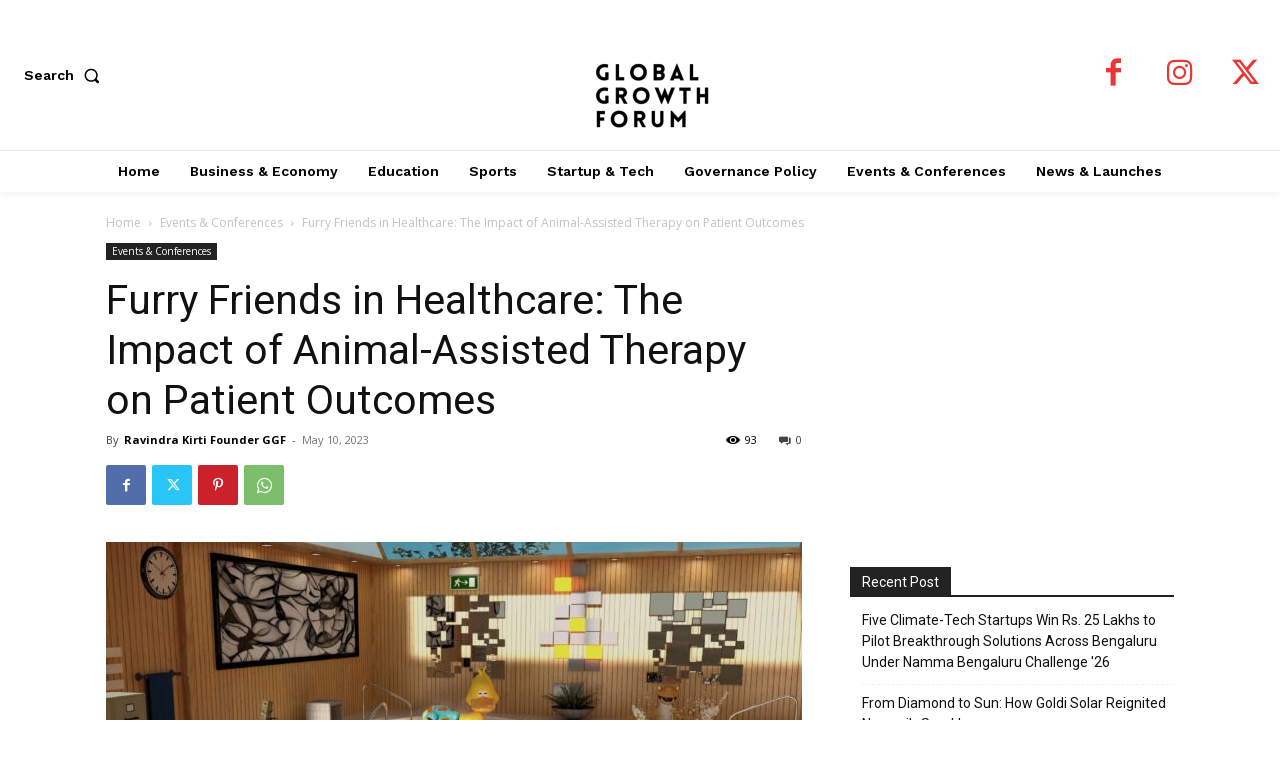

--- FILE ---
content_type: text/html; charset=UTF-8
request_url: https://globalgrowthforum.com/wp-admin/admin-ajax.php?td_theme_name=Newspaper&v=12.7.4
body_size: -343
content:
{"2785":93}

--- FILE ---
content_type: text/html; charset=utf-8
request_url: https://www.google.com/recaptcha/api2/aframe
body_size: 268
content:
<!DOCTYPE HTML><html><head><meta http-equiv="content-type" content="text/html; charset=UTF-8"></head><body><script nonce="PPWSh9Jq3ATwS0bgbk-04g">/** Anti-fraud and anti-abuse applications only. See google.com/recaptcha */ try{var clients={'sodar':'https://pagead2.googlesyndication.com/pagead/sodar?'};window.addEventListener("message",function(a){try{if(a.source===window.parent){var b=JSON.parse(a.data);var c=clients[b['id']];if(c){var d=document.createElement('img');d.src=c+b['params']+'&rc='+(localStorage.getItem("rc::a")?sessionStorage.getItem("rc::b"):"");window.document.body.appendChild(d);sessionStorage.setItem("rc::e",parseInt(sessionStorage.getItem("rc::e")||0)+1);localStorage.setItem("rc::h",'1769413375625');}}}catch(b){}});window.parent.postMessage("_grecaptcha_ready", "*");}catch(b){}</script></body></html>

--- FILE ---
content_type: application/javascript; charset=utf-8
request_url: https://fundingchoicesmessages.google.com/f/AGSKWxWZWYI8f0D-Iv8KLNeMMfyyqKX4SUxwL4i9NfG_L72F26IhkZ1QW476oSks8Q7FegcL6UzK5P9zY5XDEkwa_i3h_k13xBeskanwIvxMMDM75JQXUR2-reMTVYRxDrxTR6-Om_tsmQ==?fccs=W251bGwsbnVsbCxudWxsLG51bGwsbnVsbCxudWxsLFsxNzY5NDEzMzc2LDQwMDAwMDAwXSxudWxsLG51bGwsbnVsbCxbbnVsbCxbNyw2XSxudWxsLG51bGwsbnVsbCxudWxsLG51bGwsbnVsbCxudWxsLG51bGwsbnVsbCwxXSwiaHR0cHM6Ly9nbG9iYWxncm93dGhmb3J1bS5jb20vZnVycnktZnJpZW5kcy1pbi1oZWFsdGhjYXJlLXRoZS1pbXBhY3Qtb2YtYW5pbWFsLWFzc2lzdGVkLXRoZXJhcHktb24tcGF0aWVudC1vdXRjb21lcy8iLG51bGwsW1s4LCJrNjFQQmptazZPMCJdLFs5LCJlbi1VUyJdLFsxNiwiWzEsMSwxXSJdLFsxOSwiMiJdLFsxNywiWzBdIl0sWzI0LCIiXSxbMjksImZhbHNlIl1dXQ
body_size: 122
content:
if (typeof __googlefc.fcKernelManager.run === 'function') {"use strict";this.default_ContributorServingResponseClientJs=this.default_ContributorServingResponseClientJs||{};(function(_){var window=this;
try{
var qp=function(a){this.A=_.t(a)};_.u(qp,_.J);var rp=function(a){this.A=_.t(a)};_.u(rp,_.J);rp.prototype.getWhitelistStatus=function(){return _.F(this,2)};var sp=function(a){this.A=_.t(a)};_.u(sp,_.J);var tp=_.ed(sp),up=function(a,b,c){this.B=a;this.j=_.A(b,qp,1);this.l=_.A(b,_.Pk,3);this.F=_.A(b,rp,4);a=this.B.location.hostname;this.D=_.Fg(this.j,2)&&_.O(this.j,2)!==""?_.O(this.j,2):a;a=new _.Qg(_.Qk(this.l));this.C=new _.dh(_.q.document,this.D,a);this.console=null;this.o=new _.mp(this.B,c,a)};
up.prototype.run=function(){if(_.O(this.j,3)){var a=this.C,b=_.O(this.j,3),c=_.fh(a),d=new _.Wg;b=_.hg(d,1,b);c=_.C(c,1,b);_.jh(a,c)}else _.gh(this.C,"FCNEC");_.op(this.o,_.A(this.l,_.De,1),this.l.getDefaultConsentRevocationText(),this.l.getDefaultConsentRevocationCloseText(),this.l.getDefaultConsentRevocationAttestationText(),this.D);_.pp(this.o,_.F(this.F,1),this.F.getWhitelistStatus());var e;a=(e=this.B.googlefc)==null?void 0:e.__executeManualDeployment;a!==void 0&&typeof a==="function"&&_.To(this.o.G,
"manualDeploymentApi")};var vp=function(){};vp.prototype.run=function(a,b,c){var d;return _.v(function(e){d=tp(b);(new up(a,d,c)).run();return e.return({})})};_.Tk(7,new vp);
}catch(e){_._DumpException(e)}
}).call(this,this.default_ContributorServingResponseClientJs);
// Google Inc.

//# sourceURL=/_/mss/boq-content-ads-contributor/_/js/k=boq-content-ads-contributor.ContributorServingResponseClientJs.en_US.k61PBjmk6O0.es5.O/d=1/exm=ad_blocking_detection_executable,kernel_loader,loader_js_executable/ed=1/rs=AJlcJMztj-kAdg6DB63MlSG3pP52LjSptg/m=cookie_refresh_executable
__googlefc.fcKernelManager.run('\x5b\x5b\x5b7,\x22\x5b\x5bnull,\\\x22globalgrowthforum.com\\\x22,\\\x22AKsRol_qt05_mxO1NickxOhxeqRdqaF9KMyqAGnQ3mCyf5lm9M8EWtJQ6O89gLPeh1pErehMFk5BBODnekw5Gf6RxocDrYl_JYBMWFM2uvxcMmw-SWaxqMfWbZx7fAQbXWYZPJJlp9ZO7DZUzz239B4zABloWuQIyg\\\\u003d\\\\u003d\\\x22\x5d,null,\x5b\x5bnull,null,null,\\\x22https:\/\/fundingchoicesmessages.google.com\/f\/AGSKWxUzd6LceNtxI4fA_2aErHD9VEJDguKstjKEFQY5-xgk8TpXwl2tOxVIBYJg6QEll2ebFsUFQFmfzKUAuqjNYkNszvF_vwTq54Viqghd7ILpiPW03iKdxRuZgWRIirIrzfKn4CiUow\\\\u003d\\\\u003d\\\x22\x5d,null,null,\x5bnull,null,null,\\\x22https:\/\/fundingchoicesmessages.google.com\/el\/AGSKWxWXSsGQlzUh8PhtGX7nd_5EZ_A-BDh212vHKDKKZ8QwgFbZSOU4ANPBHSmAYvsKNHeO1c3arxVoD16A7sDqU3Tgh42sAWJ8x4mNLu8sZPHg8Tyn8SjvHBIBC7oxkqnSsy1BHeZpKA\\\\u003d\\\\u003d\\\x22\x5d,null,\x5bnull,\x5b7,6\x5d,null,null,null,null,null,null,null,null,null,1\x5d\x5d,\x5b3,1\x5d\x5d\x22\x5d\x5d,\x5bnull,null,null,\x22https:\/\/fundingchoicesmessages.google.com\/f\/AGSKWxW7KKrk82lXtTti0H5sLpDnCVsAU8oPbe9VjgyNavgFpg_r-FsnR2VrFkr2PQM92sP-rAi48YhrY1z_oxpQwgP2DICLsK_xltFpp8LnH24KzROCSh2oExjuVy_uk_ZjT9BhqGKYPg\\u003d\\u003d\x22\x5d\x5d');}

--- FILE ---
content_type: application/javascript; charset=utf-8
request_url: https://fundingchoicesmessages.google.com/f/AGSKWxV8HgHt5AurhITM_500RgcqC6ZHAbHrw2eUP0OnJWIZ-EFxzYts_tutYcqwbPtC-e_BbrOxR8k2AkouYY9EHj3I424Xvx23LpKb0H0_uhbpY6q_XqJfGHceTLZOWr4O6bB8LHnCEB8M5AKw_hV1f3X-nX3nUB6JG_rdLUtVcN42j5IkTeQAUlBwD02F/_?impr?pageid=/ads/rawstory_/advertisements?/advertisements_/adpage-
body_size: -1289
content:
window['3ec12803-8a59-4035-97c8-288e5854da01'] = true;